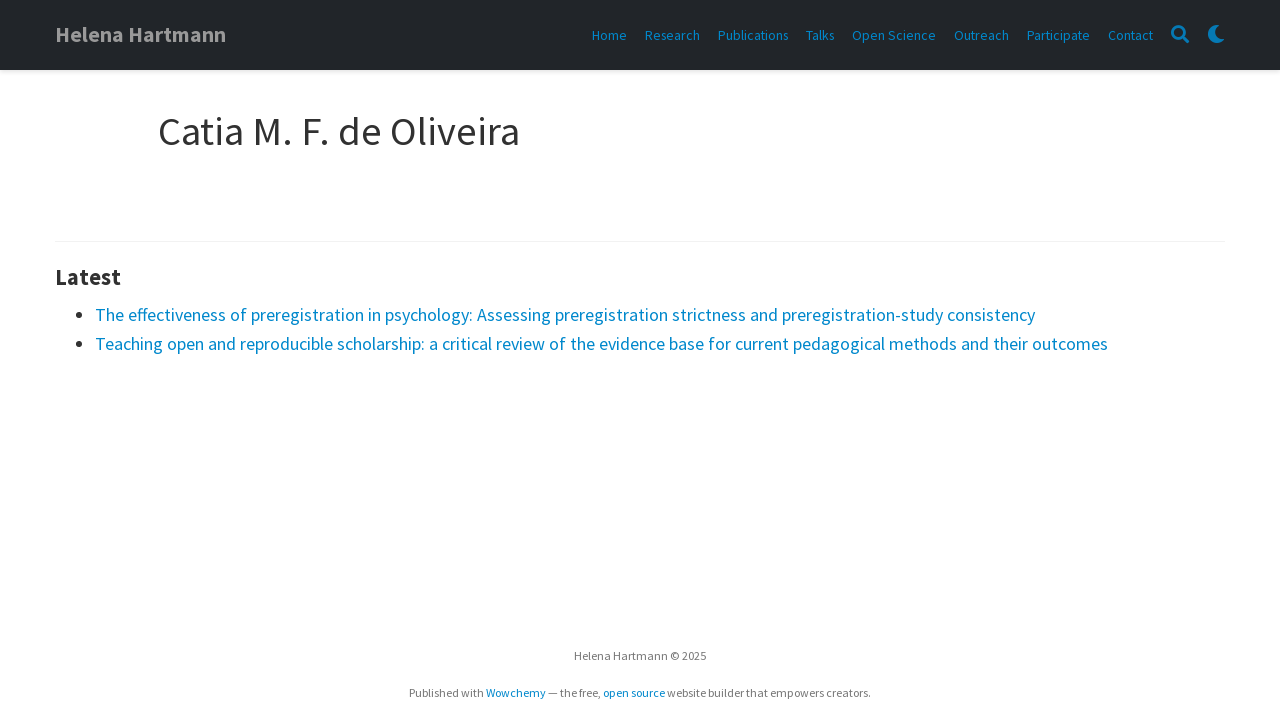

--- FILE ---
content_type: text/html; charset=utf-8
request_url: https://helenahartmann.com/author/catia-m.-f.-de-oliveira/
body_size: 2691
content:
<!DOCTYPE html><html lang="en-us"><head>

  <meta charset="utf-8">
  <meta name="viewport" content="width=device-width, initial-scale=1">
  <meta http-equiv="X-UA-Compatible" content="IE=edge">
  
  
  
  <meta name="generator" content="Wowchemy 5.0.0-beta.0 for Hugo">
  

  

  
  

  
  
  
  
  
    
    
    
  
  

  <meta name="author" content="Dr. Helena Hartmann">

  
  
  
    
  
  <meta name="description" content="Neuroscientist, psychologist and science communicator (she/her/hers)">

  
  <link rel="alternate" hreflang="en-us" href="/author/catia-m.-f.-de-oliveira/">

  







  




  
  
    <link rel="preconnect" href="https://fonts.gstatic.com" crossorigin="">
  

  
  
  
  <meta name="theme-color" content="rgb(0, 136, 204)">
  

  
  

  
  
  
  
    
    
      <link rel="stylesheet" href="https://cdnjs.cloudflare.com/ajax/libs/academicons/1.9.0/css/academicons.min.css" integrity="sha512-W4yqoT1+8NLkinBLBZko+dFB2ZbHsYLDdr50VElllRcNt2Q4/GSs6u71UHKxB7S6JEMCp5Ve4xjh3eGQl/HRvg==" crossorigin="anonymous">
    
    <link rel="stylesheet" href="https://cdnjs.cloudflare.com/ajax/libs/font-awesome/5.14.0/css/all.min.css" integrity="sha256-FMvZuGapsJLjouA6k7Eo2lusoAX9i0ShlWFG6qt7SLc=" crossorigin="anonymous">
    <link rel="stylesheet" href="https://cdnjs.cloudflare.com/ajax/libs/fancybox/3.5.7/jquery.fancybox.min.css" integrity="sha256-Vzbj7sDDS/woiFS3uNKo8eIuni59rjyNGtXfstRzStA=" crossorigin="anonymous">

    
    
    
      
    
    
      
      
        
          <link rel="stylesheet" href="https://cdnjs.cloudflare.com/ajax/libs/highlight.js/10.2.0/styles/github.min.css" crossorigin="anonymous" title="hl-light">
          <link rel="stylesheet" href="https://cdnjs.cloudflare.com/ajax/libs/highlight.js/10.2.0/styles/dracula.min.css" crossorigin="anonymous" title="hl-dark" disabled="">
        
      
    

    
    <link rel="stylesheet" href="https://cdnjs.cloudflare.com/ajax/libs/leaflet/1.7.1/leaflet.min.css" integrity="sha512-1xoFisiGdy9nvho8EgXuXvnpR5GAMSjFwp40gSRE3NwdUdIMIKuPa7bqoUhLD0O/5tPNhteAsE5XyyMi5reQVA==" crossorigin="anonymous">
    

    

    
    
      

      
      

      
    
      

      
      

      
    
      

      
      

      
    
      

      
      

      
    
      

      
      

      
    
      

      
      

      
    
      

      
      

      
    
      

      
      

      
    
      

      
      

      
    
      

      
      

      
    
      

      
      

      
    
      

      
      

      
        
      
    
      

      
      

      
    
      

      
      

      
    
      

      
      
        
      

      
    
      

      
      

      
    
      

      
      

      
    

  

  
  
  
    
      
      
      <link rel="stylesheet" href="https://fonts.googleapis.com/css?family=Source Sans Pro:400,700Bold%7CRoboto:400,400italic,700%7CRoboto+Mono&amp;display=swap">
    
  

  
  
  
  
  <link rel="stylesheet" href="/css/wowchemy.css">

  




  

  


  
  

  
  <link rel="alternate" href="/author/catia-m.-f.-de-oliveira/index.xml" type="application/rss+xml" title="Helena Hartmann">
  

  <link rel="manifest" href="/index.webmanifest">
  <link rel="icon" type="image/png" href="/images/icon_huff0ad3623d2f9739c1f72e37b4e7c226_97608_32x32_fill_lanczos_center_3.png">
  <link rel="apple-touch-icon" type="image/png" href="/images/icon_huff0ad3623d2f9739c1f72e37b4e7c226_97608_192x192_fill_lanczos_center_3.png">

  <link rel="canonical" href="/author/catia-m.-f.-de-oliveira/">

  
  
  
  
  
  
  
    
    
  
  
  <meta property="twitter:card" content="summary">
  
  <meta property="twitter:site" content="@helenahhartmann">
  <meta property="twitter:creator" content="@helenahhartmann">
  
  <meta property="og:site_name" content="Helena Hartmann">
  <meta property="og:url" content="/author/catia-m.-f.-de-oliveira/">
  <meta property="og:title" content="Catia M. F. de Oliveira | Helena Hartmann">
  <meta property="og:description" content="Neuroscientist, psychologist and science communicator (she/her/hers)"><meta property="og:image" content="/images/icon_huff0ad3623d2f9739c1f72e37b4e7c226_97608_512x512_fill_lanczos_center_3.png">
  <meta property="twitter:image" content="/images/icon_huff0ad3623d2f9739c1f72e37b4e7c226_97608_512x512_fill_lanczos_center_3.png"><meta property="og:locale" content="en-us">
  
    <meta property="og:updated_time" content="2024-05-17T00:00:00+00:00">
  

  




  


  





  <title>Catia M. F. de Oliveira | Helena Hartmann</title>

</head>


<body id="top" data-spy="scroll" data-offset="70" data-target="#TableOfContents" class="page-wrapper">

  
  
  
    
  
  
    
  
  
  

  <aside class="search-results" id="search">
  <div class="container">
    <section class="search-header">

      <div class="row no-gutters justify-content-between mb-3">
        <div class="col-6">
          <h1>Search</h1>
        </div>
        <div class="col-6 col-search-close">
          <a class="js-search" href="#"><i class="fas fa-times-circle text-muted" aria-hidden="true"></i></a>
        </div>
      </div>

      <div id="search-box">
        
        <input name="q" id="search-query" placeholder="Search..." autocapitalize="off" autocomplete="off" autocorrect="off" spellcheck="false" type="search" class="form-control">
        
      </div>

    </section>
    <section class="section-search-results">

      <div id="search-hits">
        
      </div>

    </section>
  </div>
</aside>


  <div class="page-header">
    












<nav class="navbar navbar-expand-lg navbar-light compensate-for-scrollbar" id="navbar-main">
  <div class="container">

    
    <div class="d-none d-lg-inline-flex">
      <a class="navbar-brand" href="/">Helena Hartmann</a>
    </div>
    

    
    <button type="button" class="navbar-toggler" data-toggle="collapse" data-target="#navbar-content" aria-controls="navbar" aria-expanded="false" aria-label="Toggle navigation">
    <span><i class="fas fa-bars"></i></span>
    </button>
    

    
    <div class="navbar-brand-mobile-wrapper d-inline-flex d-lg-none">
      <a class="navbar-brand" href="/">Helena Hartmann</a>
    </div>
    

    
    
    <div class="navbar-collapse main-menu-item collapse justify-content-end" id="navbar-content">

      
      <ul class="navbar-nav d-md-inline-flex">
        

        

        
        
        
          
        

        

        
        
        
        

        
          
            
            
          
          
            
            
            
              
            
            
          
        

        <li class="nav-item">
          <a class="nav-link " href="/#about"><span>Home</span></a>
        </li>

        
        

        

        
        
        
          
        

        

        
        
        
        

        
          
            
            
          
          
            
            
            
              
            
            
          
        

        <li class="nav-item">
          <a class="nav-link " href="/#research"><span>Research</span></a>
        </li>

        
        

        

        
        
        
          
        

        

        
        
        
        

        
          
            
            
          
          
            
            
            
              
            
            
          
        

        <li class="nav-item">
          <a class="nav-link " href="/#publications"><span>Publications</span></a>
        </li>

        
        

        

        
        
        
          
        

        

        
        
        
        

        
          
            
            
          
          
            
            
            
              
            
            
          
        

        <li class="nav-item">
          <a class="nav-link " href="/#talks"><span>Talks</span></a>
        </li>

        
        

        

        
        
        
          
        

        

        
        
        
        

        
          
            
            
          
          
            
            
            
              
            
            
          
        

        <li class="nav-item">
          <a class="nav-link " href="/#openscience"><span>Open Science</span></a>
        </li>

        
        

        

        
        
        
          
        

        

        
        
        
        

        
          
            
            
          
          
            
            
            
              
            
            
          
        

        <li class="nav-item">
          <a class="nav-link " href="/#outreach"><span>Outreach</span></a>
        </li>

        
        

        

        
        
        
          
        

        

        
        
        
        

        
          
            
            
          
          
            
            
            
              
            
            
          
        

        <li class="nav-item">
          <a class="nav-link " href="/#participate"><span>Participate</span></a>
        </li>

        
        

        

        
        
        
          
        

        

        
        
        
        

        
          
            
            
          
          
            
            
            
              
            
            
          
        

        <li class="nav-item">
          <a class="nav-link " href="/#contact"><span>Contact</span></a>
        </li>

        
        

      

        
      </ul>
    </div>

    <ul class="nav-icons navbar-nav flex-row ml-auto d-flex pl-md-2">
      
      
      <li class="nav-item">
        <a class="nav-link js-search" href="#" aria-label="Search"><i class="fas fa-search" aria-hidden="true"></i></a>
      </li>
      

      
      
      <li class="nav-item dropdown theme-dropdown">
        <a href="#" class="nav-link" data-toggle="dropdown" aria-haspopup="true">
          <i class="fas fa-moon" aria-hidden="true"></i>
        </a>
        <div class="dropdown-menu">
          <a href="#" class="dropdown-item js-set-theme-light">
            <span>Light</span>
          </a>
          <a href="#" class="dropdown-item js-set-theme-dark">
            <span>Dark</span>
          </a>
          <a href="#" class="dropdown-item js-set-theme-auto dropdown-item-active">
            <span>Automatic</span>
          </a>
        </div>
      </li>
      

      

    </ul>

  </div>
</nav>


  </div>

  <div class="page-body">
    



<div class="universal-wrapper pt-3">
  <h1>Catia M. F. de Oliveira</h1>
</div>


<section id="profile-page" class="pt-5">
  <div class="container">
    
    

    
    
    
    <div class="article-widget content-widget-hr">
      <h3>Latest</h3>
      <ul>
        
        <li>
          <a href="/publication/vdakker_2024_prereg/">The effectiveness of preregistration in psychology: Assessing preregistration strictness and preregistration-study consistency</a>
        </li>
        
        <li>
          <a href="/publication/forrt_2022_benefits/">Teaching open and reproducible scholarship: a critical review of the evidence base for current pedagogical methods and their outcomes</a>
        </li>
        
      </ul>
    </div>
    
  </div>
</section>
  </div>

  <div class="page-footer">
    
    
    <div class="container">
      <footer class="site-footer">
  

  <p class="powered-by">
    Helena Hartmann © 2025 <br> 
  </p>

  
  






  <p class="powered-by">
    
    
    
    Published with
    <a href="https://wowchemy.com" target="_blank" rel="noopener">Wowchemy</a>  —
    the free, <a href="https://github.com/wowchemy/wowchemy-hugo-modules" target="_blank" rel="noopener">
    open source</a> website builder that empowers creators.
    
  </p>
</footer>

    </div>
    
  </div>

  
<div id="modal" class="modal fade" role="dialog">
  <div class="modal-dialog">
    <div class="modal-content">
      <div class="modal-header">
        <h5 class="modal-title">Cite</h5>
        <button type="button" class="close" data-dismiss="modal" aria-label="Close">
          <span aria-hidden="true">×</span>
        </button>
      </div>
      <div class="modal-body">
        <pre><code class="tex hljs latex"></code></pre>
      </div>
      <div class="modal-footer">
        <a class="btn btn-outline-primary my-1 js-copy-cite" href="#" target="_blank">
          <i class="fas fa-copy"></i> Copy
        </a>
        <a class="btn btn-outline-primary my-1 js-download-cite" href="#" target="_blank">
          <i class="fas fa-download"></i> Download
        </a>
        <div id="modal-error"></div>
      </div>
    </div>
  </div>
</div>

      

    
    
    
      

      
      
        
        
      

      
      

      

      
        
        
        
        
        
        
        
      

    

    
    
      
    

    
    
    
    

    
    
    
    
    
    
    
    

    
    

    
    
    
    

    
    
    
    
    

    
    

    
    
    

    
    

    
    

    
    
    
    
    
    
    
    
    
      
    
    
    
    
    

    








</body></html>